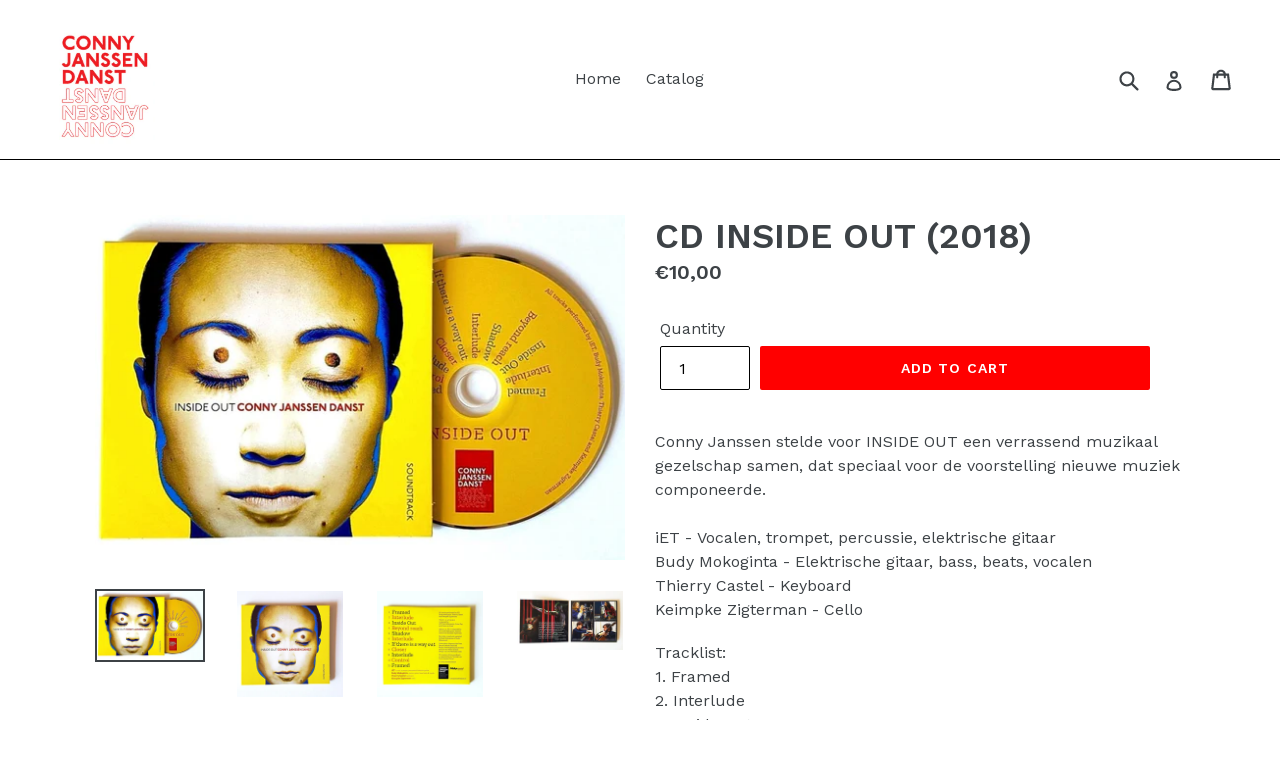

--- FILE ---
content_type: text/html; charset=utf-8
request_url: https://shop.connyjanssendanst.nl/products/cd-inside-out-2018
body_size: 16559
content:
<!doctype html>
<!--[if IE 9]> <html class="ie9 no-js" lang="en"> <![endif]-->
<!--[if (gt IE 9)|!(IE)]><!--> <html class="no-js" lang="en"> <!--<![endif]-->
<head>
  <meta charset="utf-8">
  <meta http-equiv="X-UA-Compatible" content="IE=edge,chrome=1">
  <meta name="viewport" content="width=device-width,initial-scale=1">
  <meta name="theme-color" content="#ff0000">
  <link rel="canonical" href="https://shop.connyjanssendanst.nl/products/cd-inside-out-2018">

  
    <link rel="shortcut icon" href="//shop.connyjanssendanst.nl/cdn/shop/files/ConnyJanssenDanst_Logo_RGB_32x32.jpg?v=1613579246" type="image/png">
  

  
  <title>
    CD INSIDE OUT (2018)
    
    
    
      &ndash; Webshop Conny Janssen Danst
    
  </title>

  
    <meta name="description" content="Conny Janssen stelde voor INSIDE OUT een verrassend muzikaal gezelschap samen, dat speciaal voor de voorstelling nieuwe muziek componeerde.iET - Vocalen, trompet, percussie, elektrische gitaarBudy Mokoginta - Elektrische gitaar, bass, beats, vocalenThierry Castel - KeyboardKeimpke Zigterman - Cello Tracklist:1. Framed2">
  

  <!-- /snippets/social-meta-tags.liquid -->




<meta property="og:site_name" content="Webshop Conny Janssen Danst">
<meta property="og:url" content="https://shop.connyjanssendanst.nl/products/cd-inside-out-2018">
<meta property="og:title" content="CD INSIDE OUT (2018)">
<meta property="og:type" content="product">
<meta property="og:description" content="Conny Janssen stelde voor INSIDE OUT een verrassend muzikaal gezelschap samen, dat speciaal voor de voorstelling nieuwe muziek componeerde.iET - Vocalen, trompet, percussie, elektrische gitaarBudy Mokoginta - Elektrische gitaar, bass, beats, vocalenThierry Castel - KeyboardKeimpke Zigterman - Cello Tracklist:1. Framed2">

  <meta property="og:price:amount" content="10,00">
  <meta property="og:price:currency" content="EUR">

<meta property="og:image" content="http://shop.connyjanssendanst.nl/cdn/shop/products/CDINSIDEOUT_disk_1200x1200.jpg?v=1588167192"><meta property="og:image" content="http://shop.connyjanssendanst.nl/cdn/shop/products/CDINSIDEOUT_front_1200x1200.jpg?v=1523979781"><meta property="og:image" content="http://shop.connyjanssendanst.nl/cdn/shop/products/CDINSIDEOUT_back_1200x1200.jpg?v=1523979800">
<meta property="og:image:secure_url" content="https://shop.connyjanssendanst.nl/cdn/shop/products/CDINSIDEOUT_disk_1200x1200.jpg?v=1588167192"><meta property="og:image:secure_url" content="https://shop.connyjanssendanst.nl/cdn/shop/products/CDINSIDEOUT_front_1200x1200.jpg?v=1523979781"><meta property="og:image:secure_url" content="https://shop.connyjanssendanst.nl/cdn/shop/products/CDINSIDEOUT_back_1200x1200.jpg?v=1523979800">


  <meta name="twitter:site" content="@connyjanssen">

<meta name="twitter:card" content="summary_large_image">
<meta name="twitter:title" content="CD INSIDE OUT (2018)">
<meta name="twitter:description" content="Conny Janssen stelde voor INSIDE OUT een verrassend muzikaal gezelschap samen, dat speciaal voor de voorstelling nieuwe muziek componeerde.iET - Vocalen, trompet, percussie, elektrische gitaarBudy Mokoginta - Elektrische gitaar, bass, beats, vocalenThierry Castel - KeyboardKeimpke Zigterman - Cello Tracklist:1. Framed2">


  <link href="//shop.connyjanssendanst.nl/cdn/shop/t/1/assets/theme.scss.css?v=34841760025788447721674766845" rel="stylesheet" type="text/css" media="all" />
  

  <link href="//fonts.googleapis.com/css?family=Work+Sans:400,700" rel="stylesheet" type="text/css" media="all" />


  

    <link href="//fonts.googleapis.com/css?family=Work+Sans:600" rel="stylesheet" type="text/css" media="all" />
  



  <script>
    var theme = {
      strings: {
        addToCart: "Add to cart",
        soldOut: "Sold out",
        unavailable: "Unavailable",
        showMore: "Show More",
        showLess: "Show Less",
        addressError: "Error looking up that address",
        addressNoResults: "No results for that address",
        addressQueryLimit: "You have exceeded the Google API usage limit. Consider upgrading to a \u003ca href=\"https:\/\/developers.google.com\/maps\/premium\/usage-limits\"\u003ePremium Plan\u003c\/a\u003e.",
        authError: "There was a problem authenticating your Google Maps account."
      },
      moneyFormat: "€{{amount_with_comma_separator}}"
    }

    document.documentElement.className = document.documentElement.className.replace('no-js', 'js');
  </script>

  <!--[if (lte IE 9) ]><script src="//shop.connyjanssendanst.nl/cdn/shop/t/1/assets/match-media.min.js?v=22265819453975888031523971885" type="text/javascript"></script><![endif]-->

  

  <!--[if (gt IE 9)|!(IE)]><!--><script src="//shop.connyjanssendanst.nl/cdn/shop/t/1/assets/lazysizes.js?v=68441465964607740661523971885" async="async"></script><!--<![endif]-->
  <!--[if lte IE 9]><script src="//shop.connyjanssendanst.nl/cdn/shop/t/1/assets/lazysizes.min.js?v=92"></script><![endif]-->

  <!--[if (gt IE 9)|!(IE)]><!--><script src="//shop.connyjanssendanst.nl/cdn/shop/t/1/assets/vendor.js?v=136118274122071307521523971886" defer="defer"></script><!--<![endif]-->
  <!--[if lte IE 9]><script src="//shop.connyjanssendanst.nl/cdn/shop/t/1/assets/vendor.js?v=136118274122071307521523971886"></script><![endif]-->

  <!--[if (gt IE 9)|!(IE)]><!--><script src="//shop.connyjanssendanst.nl/cdn/shop/t/1/assets/theme.js?v=142501575258897474011523971885" defer="defer"></script><!--<![endif]-->
  <!--[if lte IE 9]><script src="//shop.connyjanssendanst.nl/cdn/shop/t/1/assets/theme.js?v=142501575258897474011523971885"></script><![endif]-->

  <script>window.performance && window.performance.mark && window.performance.mark('shopify.content_for_header.start');</script><meta id="shopify-digital-wallet" name="shopify-digital-wallet" content="/2306080828/digital_wallets/dialog">
<link rel="alternate" type="application/json+oembed" href="https://shop.connyjanssendanst.nl/products/cd-inside-out-2018.oembed">
<script async="async" src="/checkouts/internal/preloads.js?locale=en-NL"></script>
<script id="shopify-features" type="application/json">{"accessToken":"e7686fb72baff0ce51fa825ee5288edc","betas":["rich-media-storefront-analytics"],"domain":"shop.connyjanssendanst.nl","predictiveSearch":true,"shopId":2306080828,"locale":"en"}</script>
<script>var Shopify = Shopify || {};
Shopify.shop = "webshop-conny-janssen-danst.myshopify.com";
Shopify.locale = "en";
Shopify.currency = {"active":"EUR","rate":"1.0"};
Shopify.country = "NL";
Shopify.theme = {"name":"Debut","id":14211907644,"schema_name":"Debut","schema_version":"2.3.0","theme_store_id":796,"role":"main"};
Shopify.theme.handle = "null";
Shopify.theme.style = {"id":null,"handle":null};
Shopify.cdnHost = "shop.connyjanssendanst.nl/cdn";
Shopify.routes = Shopify.routes || {};
Shopify.routes.root = "/";</script>
<script type="module">!function(o){(o.Shopify=o.Shopify||{}).modules=!0}(window);</script>
<script>!function(o){function n(){var o=[];function n(){o.push(Array.prototype.slice.apply(arguments))}return n.q=o,n}var t=o.Shopify=o.Shopify||{};t.loadFeatures=n(),t.autoloadFeatures=n()}(window);</script>
<script id="shop-js-analytics" type="application/json">{"pageType":"product"}</script>
<script defer="defer" async type="module" src="//shop.connyjanssendanst.nl/cdn/shopifycloud/shop-js/modules/v2/client.init-shop-cart-sync_BT-GjEfc.en.esm.js"></script>
<script defer="defer" async type="module" src="//shop.connyjanssendanst.nl/cdn/shopifycloud/shop-js/modules/v2/chunk.common_D58fp_Oc.esm.js"></script>
<script defer="defer" async type="module" src="//shop.connyjanssendanst.nl/cdn/shopifycloud/shop-js/modules/v2/chunk.modal_xMitdFEc.esm.js"></script>
<script type="module">
  await import("//shop.connyjanssendanst.nl/cdn/shopifycloud/shop-js/modules/v2/client.init-shop-cart-sync_BT-GjEfc.en.esm.js");
await import("//shop.connyjanssendanst.nl/cdn/shopifycloud/shop-js/modules/v2/chunk.common_D58fp_Oc.esm.js");
await import("//shop.connyjanssendanst.nl/cdn/shopifycloud/shop-js/modules/v2/chunk.modal_xMitdFEc.esm.js");

  window.Shopify.SignInWithShop?.initShopCartSync?.({"fedCMEnabled":true,"windoidEnabled":true});

</script>
<script id="__st">var __st={"a":2306080828,"offset":3600,"reqid":"ea99fbdb-986a-43f6-af75-625cbf8aeaaf-1769372404","pageurl":"shop.connyjanssendanst.nl\/products\/cd-inside-out-2018","u":"7dd9b3c4fb6a","p":"product","rtyp":"product","rid":619782733884};</script>
<script>window.ShopifyPaypalV4VisibilityTracking = true;</script>
<script id="captcha-bootstrap">!function(){'use strict';const t='contact',e='account',n='new_comment',o=[[t,t],['blogs',n],['comments',n],[t,'customer']],c=[[e,'customer_login'],[e,'guest_login'],[e,'recover_customer_password'],[e,'create_customer']],r=t=>t.map((([t,e])=>`form[action*='/${t}']:not([data-nocaptcha='true']) input[name='form_type'][value='${e}']`)).join(','),a=t=>()=>t?[...document.querySelectorAll(t)].map((t=>t.form)):[];function s(){const t=[...o],e=r(t);return a(e)}const i='password',u='form_key',d=['recaptcha-v3-token','g-recaptcha-response','h-captcha-response',i],f=()=>{try{return window.sessionStorage}catch{return}},m='__shopify_v',_=t=>t.elements[u];function p(t,e,n=!1){try{const o=window.sessionStorage,c=JSON.parse(o.getItem(e)),{data:r}=function(t){const{data:e,action:n}=t;return t[m]||n?{data:e,action:n}:{data:t,action:n}}(c);for(const[e,n]of Object.entries(r))t.elements[e]&&(t.elements[e].value=n);n&&o.removeItem(e)}catch(o){console.error('form repopulation failed',{error:o})}}const l='form_type',E='cptcha';function T(t){t.dataset[E]=!0}const w=window,h=w.document,L='Shopify',v='ce_forms',y='captcha';let A=!1;((t,e)=>{const n=(g='f06e6c50-85a8-45c8-87d0-21a2b65856fe',I='https://cdn.shopify.com/shopifycloud/storefront-forms-hcaptcha/ce_storefront_forms_captcha_hcaptcha.v1.5.2.iife.js',D={infoText:'Protected by hCaptcha',privacyText:'Privacy',termsText:'Terms'},(t,e,n)=>{const o=w[L][v],c=o.bindForm;if(c)return c(t,g,e,D).then(n);var r;o.q.push([[t,g,e,D],n]),r=I,A||(h.body.append(Object.assign(h.createElement('script'),{id:'captcha-provider',async:!0,src:r})),A=!0)});var g,I,D;w[L]=w[L]||{},w[L][v]=w[L][v]||{},w[L][v].q=[],w[L][y]=w[L][y]||{},w[L][y].protect=function(t,e){n(t,void 0,e),T(t)},Object.freeze(w[L][y]),function(t,e,n,w,h,L){const[v,y,A,g]=function(t,e,n){const i=e?o:[],u=t?c:[],d=[...i,...u],f=r(d),m=r(i),_=r(d.filter((([t,e])=>n.includes(e))));return[a(f),a(m),a(_),s()]}(w,h,L),I=t=>{const e=t.target;return e instanceof HTMLFormElement?e:e&&e.form},D=t=>v().includes(t);t.addEventListener('submit',(t=>{const e=I(t);if(!e)return;const n=D(e)&&!e.dataset.hcaptchaBound&&!e.dataset.recaptchaBound,o=_(e),c=g().includes(e)&&(!o||!o.value);(n||c)&&t.preventDefault(),c&&!n&&(function(t){try{if(!f())return;!function(t){const e=f();if(!e)return;const n=_(t);if(!n)return;const o=n.value;o&&e.removeItem(o)}(t);const e=Array.from(Array(32),(()=>Math.random().toString(36)[2])).join('');!function(t,e){_(t)||t.append(Object.assign(document.createElement('input'),{type:'hidden',name:u})),t.elements[u].value=e}(t,e),function(t,e){const n=f();if(!n)return;const o=[...t.querySelectorAll(`input[type='${i}']`)].map((({name:t})=>t)),c=[...d,...o],r={};for(const[a,s]of new FormData(t).entries())c.includes(a)||(r[a]=s);n.setItem(e,JSON.stringify({[m]:1,action:t.action,data:r}))}(t,e)}catch(e){console.error('failed to persist form',e)}}(e),e.submit())}));const S=(t,e)=>{t&&!t.dataset[E]&&(n(t,e.some((e=>e===t))),T(t))};for(const o of['focusin','change'])t.addEventListener(o,(t=>{const e=I(t);D(e)&&S(e,y())}));const B=e.get('form_key'),M=e.get(l),P=B&&M;t.addEventListener('DOMContentLoaded',(()=>{const t=y();if(P)for(const e of t)e.elements[l].value===M&&p(e,B);[...new Set([...A(),...v().filter((t=>'true'===t.dataset.shopifyCaptcha))])].forEach((e=>S(e,t)))}))}(h,new URLSearchParams(w.location.search),n,t,e,['guest_login'])})(!0,!0)}();</script>
<script integrity="sha256-4kQ18oKyAcykRKYeNunJcIwy7WH5gtpwJnB7kiuLZ1E=" data-source-attribution="shopify.loadfeatures" defer="defer" src="//shop.connyjanssendanst.nl/cdn/shopifycloud/storefront/assets/storefront/load_feature-a0a9edcb.js" crossorigin="anonymous"></script>
<script data-source-attribution="shopify.dynamic_checkout.dynamic.init">var Shopify=Shopify||{};Shopify.PaymentButton=Shopify.PaymentButton||{isStorefrontPortableWallets:!0,init:function(){window.Shopify.PaymentButton.init=function(){};var t=document.createElement("script");t.src="https://shop.connyjanssendanst.nl/cdn/shopifycloud/portable-wallets/latest/portable-wallets.en.js",t.type="module",document.head.appendChild(t)}};
</script>
<script data-source-attribution="shopify.dynamic_checkout.buyer_consent">
  function portableWalletsHideBuyerConsent(e){var t=document.getElementById("shopify-buyer-consent"),n=document.getElementById("shopify-subscription-policy-button");t&&n&&(t.classList.add("hidden"),t.setAttribute("aria-hidden","true"),n.removeEventListener("click",e))}function portableWalletsShowBuyerConsent(e){var t=document.getElementById("shopify-buyer-consent"),n=document.getElementById("shopify-subscription-policy-button");t&&n&&(t.classList.remove("hidden"),t.removeAttribute("aria-hidden"),n.addEventListener("click",e))}window.Shopify?.PaymentButton&&(window.Shopify.PaymentButton.hideBuyerConsent=portableWalletsHideBuyerConsent,window.Shopify.PaymentButton.showBuyerConsent=portableWalletsShowBuyerConsent);
</script>
<script data-source-attribution="shopify.dynamic_checkout.cart.bootstrap">document.addEventListener("DOMContentLoaded",(function(){function t(){return document.querySelector("shopify-accelerated-checkout-cart, shopify-accelerated-checkout")}if(t())Shopify.PaymentButton.init();else{new MutationObserver((function(e,n){t()&&(Shopify.PaymentButton.init(),n.disconnect())})).observe(document.body,{childList:!0,subtree:!0})}}));
</script>

<script>window.performance && window.performance.mark && window.performance.mark('shopify.content_for_header.end');</script>
<link href="https://monorail-edge.shopifysvc.com" rel="dns-prefetch">
<script>(function(){if ("sendBeacon" in navigator && "performance" in window) {try {var session_token_from_headers = performance.getEntriesByType('navigation')[0].serverTiming.find(x => x.name == '_s').description;} catch {var session_token_from_headers = undefined;}var session_cookie_matches = document.cookie.match(/_shopify_s=([^;]*)/);var session_token_from_cookie = session_cookie_matches && session_cookie_matches.length === 2 ? session_cookie_matches[1] : "";var session_token = session_token_from_headers || session_token_from_cookie || "";function handle_abandonment_event(e) {var entries = performance.getEntries().filter(function(entry) {return /monorail-edge.shopifysvc.com/.test(entry.name);});if (!window.abandonment_tracked && entries.length === 0) {window.abandonment_tracked = true;var currentMs = Date.now();var navigation_start = performance.timing.navigationStart;var payload = {shop_id: 2306080828,url: window.location.href,navigation_start,duration: currentMs - navigation_start,session_token,page_type: "product"};window.navigator.sendBeacon("https://monorail-edge.shopifysvc.com/v1/produce", JSON.stringify({schema_id: "online_store_buyer_site_abandonment/1.1",payload: payload,metadata: {event_created_at_ms: currentMs,event_sent_at_ms: currentMs}}));}}window.addEventListener('pagehide', handle_abandonment_event);}}());</script>
<script id="web-pixels-manager-setup">(function e(e,d,r,n,o){if(void 0===o&&(o={}),!Boolean(null===(a=null===(i=window.Shopify)||void 0===i?void 0:i.analytics)||void 0===a?void 0:a.replayQueue)){var i,a;window.Shopify=window.Shopify||{};var t=window.Shopify;t.analytics=t.analytics||{};var s=t.analytics;s.replayQueue=[],s.publish=function(e,d,r){return s.replayQueue.push([e,d,r]),!0};try{self.performance.mark("wpm:start")}catch(e){}var l=function(){var e={modern:/Edge?\/(1{2}[4-9]|1[2-9]\d|[2-9]\d{2}|\d{4,})\.\d+(\.\d+|)|Firefox\/(1{2}[4-9]|1[2-9]\d|[2-9]\d{2}|\d{4,})\.\d+(\.\d+|)|Chrom(ium|e)\/(9{2}|\d{3,})\.\d+(\.\d+|)|(Maci|X1{2}).+ Version\/(15\.\d+|(1[6-9]|[2-9]\d|\d{3,})\.\d+)([,.]\d+|)( \(\w+\)|)( Mobile\/\w+|) Safari\/|Chrome.+OPR\/(9{2}|\d{3,})\.\d+\.\d+|(CPU[ +]OS|iPhone[ +]OS|CPU[ +]iPhone|CPU IPhone OS|CPU iPad OS)[ +]+(15[._]\d+|(1[6-9]|[2-9]\d|\d{3,})[._]\d+)([._]\d+|)|Android:?[ /-](13[3-9]|1[4-9]\d|[2-9]\d{2}|\d{4,})(\.\d+|)(\.\d+|)|Android.+Firefox\/(13[5-9]|1[4-9]\d|[2-9]\d{2}|\d{4,})\.\d+(\.\d+|)|Android.+Chrom(ium|e)\/(13[3-9]|1[4-9]\d|[2-9]\d{2}|\d{4,})\.\d+(\.\d+|)|SamsungBrowser\/([2-9]\d|\d{3,})\.\d+/,legacy:/Edge?\/(1[6-9]|[2-9]\d|\d{3,})\.\d+(\.\d+|)|Firefox\/(5[4-9]|[6-9]\d|\d{3,})\.\d+(\.\d+|)|Chrom(ium|e)\/(5[1-9]|[6-9]\d|\d{3,})\.\d+(\.\d+|)([\d.]+$|.*Safari\/(?![\d.]+ Edge\/[\d.]+$))|(Maci|X1{2}).+ Version\/(10\.\d+|(1[1-9]|[2-9]\d|\d{3,})\.\d+)([,.]\d+|)( \(\w+\)|)( Mobile\/\w+|) Safari\/|Chrome.+OPR\/(3[89]|[4-9]\d|\d{3,})\.\d+\.\d+|(CPU[ +]OS|iPhone[ +]OS|CPU[ +]iPhone|CPU IPhone OS|CPU iPad OS)[ +]+(10[._]\d+|(1[1-9]|[2-9]\d|\d{3,})[._]\d+)([._]\d+|)|Android:?[ /-](13[3-9]|1[4-9]\d|[2-9]\d{2}|\d{4,})(\.\d+|)(\.\d+|)|Mobile Safari.+OPR\/([89]\d|\d{3,})\.\d+\.\d+|Android.+Firefox\/(13[5-9]|1[4-9]\d|[2-9]\d{2}|\d{4,})\.\d+(\.\d+|)|Android.+Chrom(ium|e)\/(13[3-9]|1[4-9]\d|[2-9]\d{2}|\d{4,})\.\d+(\.\d+|)|Android.+(UC? ?Browser|UCWEB|U3)[ /]?(15\.([5-9]|\d{2,})|(1[6-9]|[2-9]\d|\d{3,})\.\d+)\.\d+|SamsungBrowser\/(5\.\d+|([6-9]|\d{2,})\.\d+)|Android.+MQ{2}Browser\/(14(\.(9|\d{2,})|)|(1[5-9]|[2-9]\d|\d{3,})(\.\d+|))(\.\d+|)|K[Aa][Ii]OS\/(3\.\d+|([4-9]|\d{2,})\.\d+)(\.\d+|)/},d=e.modern,r=e.legacy,n=navigator.userAgent;return n.match(d)?"modern":n.match(r)?"legacy":"unknown"}(),u="modern"===l?"modern":"legacy",c=(null!=n?n:{modern:"",legacy:""})[u],f=function(e){return[e.baseUrl,"/wpm","/b",e.hashVersion,"modern"===e.buildTarget?"m":"l",".js"].join("")}({baseUrl:d,hashVersion:r,buildTarget:u}),m=function(e){var d=e.version,r=e.bundleTarget,n=e.surface,o=e.pageUrl,i=e.monorailEndpoint;return{emit:function(e){var a=e.status,t=e.errorMsg,s=(new Date).getTime(),l=JSON.stringify({metadata:{event_sent_at_ms:s},events:[{schema_id:"web_pixels_manager_load/3.1",payload:{version:d,bundle_target:r,page_url:o,status:a,surface:n,error_msg:t},metadata:{event_created_at_ms:s}}]});if(!i)return console&&console.warn&&console.warn("[Web Pixels Manager] No Monorail endpoint provided, skipping logging."),!1;try{return self.navigator.sendBeacon.bind(self.navigator)(i,l)}catch(e){}var u=new XMLHttpRequest;try{return u.open("POST",i,!0),u.setRequestHeader("Content-Type","text/plain"),u.send(l),!0}catch(e){return console&&console.warn&&console.warn("[Web Pixels Manager] Got an unhandled error while logging to Monorail."),!1}}}}({version:r,bundleTarget:l,surface:e.surface,pageUrl:self.location.href,monorailEndpoint:e.monorailEndpoint});try{o.browserTarget=l,function(e){var d=e.src,r=e.async,n=void 0===r||r,o=e.onload,i=e.onerror,a=e.sri,t=e.scriptDataAttributes,s=void 0===t?{}:t,l=document.createElement("script"),u=document.querySelector("head"),c=document.querySelector("body");if(l.async=n,l.src=d,a&&(l.integrity=a,l.crossOrigin="anonymous"),s)for(var f in s)if(Object.prototype.hasOwnProperty.call(s,f))try{l.dataset[f]=s[f]}catch(e){}if(o&&l.addEventListener("load",o),i&&l.addEventListener("error",i),u)u.appendChild(l);else{if(!c)throw new Error("Did not find a head or body element to append the script");c.appendChild(l)}}({src:f,async:!0,onload:function(){if(!function(){var e,d;return Boolean(null===(d=null===(e=window.Shopify)||void 0===e?void 0:e.analytics)||void 0===d?void 0:d.initialized)}()){var d=window.webPixelsManager.init(e)||void 0;if(d){var r=window.Shopify.analytics;r.replayQueue.forEach((function(e){var r=e[0],n=e[1],o=e[2];d.publishCustomEvent(r,n,o)})),r.replayQueue=[],r.publish=d.publishCustomEvent,r.visitor=d.visitor,r.initialized=!0}}},onerror:function(){return m.emit({status:"failed",errorMsg:"".concat(f," has failed to load")})},sri:function(e){var d=/^sha384-[A-Za-z0-9+/=]+$/;return"string"==typeof e&&d.test(e)}(c)?c:"",scriptDataAttributes:o}),m.emit({status:"loading"})}catch(e){m.emit({status:"failed",errorMsg:(null==e?void 0:e.message)||"Unknown error"})}}})({shopId: 2306080828,storefrontBaseUrl: "https://shop.connyjanssendanst.nl",extensionsBaseUrl: "https://extensions.shopifycdn.com/cdn/shopifycloud/web-pixels-manager",monorailEndpoint: "https://monorail-edge.shopifysvc.com/unstable/produce_batch",surface: "storefront-renderer",enabledBetaFlags: ["2dca8a86"],webPixelsConfigList: [{"id":"shopify-app-pixel","configuration":"{}","eventPayloadVersion":"v1","runtimeContext":"STRICT","scriptVersion":"0450","apiClientId":"shopify-pixel","type":"APP","privacyPurposes":["ANALYTICS","MARKETING"]},{"id":"shopify-custom-pixel","eventPayloadVersion":"v1","runtimeContext":"LAX","scriptVersion":"0450","apiClientId":"shopify-pixel","type":"CUSTOM","privacyPurposes":["ANALYTICS","MARKETING"]}],isMerchantRequest: false,initData: {"shop":{"name":"Webshop Conny Janssen Danst","paymentSettings":{"currencyCode":"EUR"},"myshopifyDomain":"webshop-conny-janssen-danst.myshopify.com","countryCode":"NL","storefrontUrl":"https:\/\/shop.connyjanssendanst.nl"},"customer":null,"cart":null,"checkout":null,"productVariants":[{"price":{"amount":10.0,"currencyCode":"EUR"},"product":{"title":"CD INSIDE OUT (2018)","vendor":"Webshop Conny Janssen Danst","id":"619782733884","untranslatedTitle":"CD INSIDE OUT (2018)","url":"\/products\/cd-inside-out-2018","type":"CD"},"id":"7583364939836","image":{"src":"\/\/shop.connyjanssendanst.nl\/cdn\/shop\/products\/CDINSIDEOUT_disk.jpg?v=1588167192"},"sku":"5","title":"Default Title","untranslatedTitle":"Default Title"}],"purchasingCompany":null},},"https://shop.connyjanssendanst.nl/cdn","fcfee988w5aeb613cpc8e4bc33m6693e112",{"modern":"","legacy":""},{"shopId":"2306080828","storefrontBaseUrl":"https:\/\/shop.connyjanssendanst.nl","extensionBaseUrl":"https:\/\/extensions.shopifycdn.com\/cdn\/shopifycloud\/web-pixels-manager","surface":"storefront-renderer","enabledBetaFlags":"[\"2dca8a86\"]","isMerchantRequest":"false","hashVersion":"fcfee988w5aeb613cpc8e4bc33m6693e112","publish":"custom","events":"[[\"page_viewed\",{}],[\"product_viewed\",{\"productVariant\":{\"price\":{\"amount\":10.0,\"currencyCode\":\"EUR\"},\"product\":{\"title\":\"CD INSIDE OUT (2018)\",\"vendor\":\"Webshop Conny Janssen Danst\",\"id\":\"619782733884\",\"untranslatedTitle\":\"CD INSIDE OUT (2018)\",\"url\":\"\/products\/cd-inside-out-2018\",\"type\":\"CD\"},\"id\":\"7583364939836\",\"image\":{\"src\":\"\/\/shop.connyjanssendanst.nl\/cdn\/shop\/products\/CDINSIDEOUT_disk.jpg?v=1588167192\"},\"sku\":\"5\",\"title\":\"Default Title\",\"untranslatedTitle\":\"Default Title\"}}]]"});</script><script>
  window.ShopifyAnalytics = window.ShopifyAnalytics || {};
  window.ShopifyAnalytics.meta = window.ShopifyAnalytics.meta || {};
  window.ShopifyAnalytics.meta.currency = 'EUR';
  var meta = {"product":{"id":619782733884,"gid":"gid:\/\/shopify\/Product\/619782733884","vendor":"Webshop Conny Janssen Danst","type":"CD","handle":"cd-inside-out-2018","variants":[{"id":7583364939836,"price":1000,"name":"CD INSIDE OUT (2018)","public_title":null,"sku":"5"}],"remote":false},"page":{"pageType":"product","resourceType":"product","resourceId":619782733884,"requestId":"ea99fbdb-986a-43f6-af75-625cbf8aeaaf-1769372404"}};
  for (var attr in meta) {
    window.ShopifyAnalytics.meta[attr] = meta[attr];
  }
</script>
<script class="analytics">
  (function () {
    var customDocumentWrite = function(content) {
      var jquery = null;

      if (window.jQuery) {
        jquery = window.jQuery;
      } else if (window.Checkout && window.Checkout.$) {
        jquery = window.Checkout.$;
      }

      if (jquery) {
        jquery('body').append(content);
      }
    };

    var hasLoggedConversion = function(token) {
      if (token) {
        return document.cookie.indexOf('loggedConversion=' + token) !== -1;
      }
      return false;
    }

    var setCookieIfConversion = function(token) {
      if (token) {
        var twoMonthsFromNow = new Date(Date.now());
        twoMonthsFromNow.setMonth(twoMonthsFromNow.getMonth() + 2);

        document.cookie = 'loggedConversion=' + token + '; expires=' + twoMonthsFromNow;
      }
    }

    var trekkie = window.ShopifyAnalytics.lib = window.trekkie = window.trekkie || [];
    if (trekkie.integrations) {
      return;
    }
    trekkie.methods = [
      'identify',
      'page',
      'ready',
      'track',
      'trackForm',
      'trackLink'
    ];
    trekkie.factory = function(method) {
      return function() {
        var args = Array.prototype.slice.call(arguments);
        args.unshift(method);
        trekkie.push(args);
        return trekkie;
      };
    };
    for (var i = 0; i < trekkie.methods.length; i++) {
      var key = trekkie.methods[i];
      trekkie[key] = trekkie.factory(key);
    }
    trekkie.load = function(config) {
      trekkie.config = config || {};
      trekkie.config.initialDocumentCookie = document.cookie;
      var first = document.getElementsByTagName('script')[0];
      var script = document.createElement('script');
      script.type = 'text/javascript';
      script.onerror = function(e) {
        var scriptFallback = document.createElement('script');
        scriptFallback.type = 'text/javascript';
        scriptFallback.onerror = function(error) {
                var Monorail = {
      produce: function produce(monorailDomain, schemaId, payload) {
        var currentMs = new Date().getTime();
        var event = {
          schema_id: schemaId,
          payload: payload,
          metadata: {
            event_created_at_ms: currentMs,
            event_sent_at_ms: currentMs
          }
        };
        return Monorail.sendRequest("https://" + monorailDomain + "/v1/produce", JSON.stringify(event));
      },
      sendRequest: function sendRequest(endpointUrl, payload) {
        // Try the sendBeacon API
        if (window && window.navigator && typeof window.navigator.sendBeacon === 'function' && typeof window.Blob === 'function' && !Monorail.isIos12()) {
          var blobData = new window.Blob([payload], {
            type: 'text/plain'
          });

          if (window.navigator.sendBeacon(endpointUrl, blobData)) {
            return true;
          } // sendBeacon was not successful

        } // XHR beacon

        var xhr = new XMLHttpRequest();

        try {
          xhr.open('POST', endpointUrl);
          xhr.setRequestHeader('Content-Type', 'text/plain');
          xhr.send(payload);
        } catch (e) {
          console.log(e);
        }

        return false;
      },
      isIos12: function isIos12() {
        return window.navigator.userAgent.lastIndexOf('iPhone; CPU iPhone OS 12_') !== -1 || window.navigator.userAgent.lastIndexOf('iPad; CPU OS 12_') !== -1;
      }
    };
    Monorail.produce('monorail-edge.shopifysvc.com',
      'trekkie_storefront_load_errors/1.1',
      {shop_id: 2306080828,
      theme_id: 14211907644,
      app_name: "storefront",
      context_url: window.location.href,
      source_url: "//shop.connyjanssendanst.nl/cdn/s/trekkie.storefront.8d95595f799fbf7e1d32231b9a28fd43b70c67d3.min.js"});

        };
        scriptFallback.async = true;
        scriptFallback.src = '//shop.connyjanssendanst.nl/cdn/s/trekkie.storefront.8d95595f799fbf7e1d32231b9a28fd43b70c67d3.min.js';
        first.parentNode.insertBefore(scriptFallback, first);
      };
      script.async = true;
      script.src = '//shop.connyjanssendanst.nl/cdn/s/trekkie.storefront.8d95595f799fbf7e1d32231b9a28fd43b70c67d3.min.js';
      first.parentNode.insertBefore(script, first);
    };
    trekkie.load(
      {"Trekkie":{"appName":"storefront","development":false,"defaultAttributes":{"shopId":2306080828,"isMerchantRequest":null,"themeId":14211907644,"themeCityHash":"12290413118951603325","contentLanguage":"en","currency":"EUR","eventMetadataId":"3af747dc-7ef4-4257-b583-74eafea5425b"},"isServerSideCookieWritingEnabled":true,"monorailRegion":"shop_domain","enabledBetaFlags":["65f19447"]},"Session Attribution":{},"S2S":{"facebookCapiEnabled":false,"source":"trekkie-storefront-renderer","apiClientId":580111}}
    );

    var loaded = false;
    trekkie.ready(function() {
      if (loaded) return;
      loaded = true;

      window.ShopifyAnalytics.lib = window.trekkie;

      var originalDocumentWrite = document.write;
      document.write = customDocumentWrite;
      try { window.ShopifyAnalytics.merchantGoogleAnalytics.call(this); } catch(error) {};
      document.write = originalDocumentWrite;

      window.ShopifyAnalytics.lib.page(null,{"pageType":"product","resourceType":"product","resourceId":619782733884,"requestId":"ea99fbdb-986a-43f6-af75-625cbf8aeaaf-1769372404","shopifyEmitted":true});

      var match = window.location.pathname.match(/checkouts\/(.+)\/(thank_you|post_purchase)/)
      var token = match? match[1]: undefined;
      if (!hasLoggedConversion(token)) {
        setCookieIfConversion(token);
        window.ShopifyAnalytics.lib.track("Viewed Product",{"currency":"EUR","variantId":7583364939836,"productId":619782733884,"productGid":"gid:\/\/shopify\/Product\/619782733884","name":"CD INSIDE OUT (2018)","price":"10.00","sku":"5","brand":"Webshop Conny Janssen Danst","variant":null,"category":"CD","nonInteraction":true,"remote":false},undefined,undefined,{"shopifyEmitted":true});
      window.ShopifyAnalytics.lib.track("monorail:\/\/trekkie_storefront_viewed_product\/1.1",{"currency":"EUR","variantId":7583364939836,"productId":619782733884,"productGid":"gid:\/\/shopify\/Product\/619782733884","name":"CD INSIDE OUT (2018)","price":"10.00","sku":"5","brand":"Webshop Conny Janssen Danst","variant":null,"category":"CD","nonInteraction":true,"remote":false,"referer":"https:\/\/shop.connyjanssendanst.nl\/products\/cd-inside-out-2018"});
      }
    });


        var eventsListenerScript = document.createElement('script');
        eventsListenerScript.async = true;
        eventsListenerScript.src = "//shop.connyjanssendanst.nl/cdn/shopifycloud/storefront/assets/shop_events_listener-3da45d37.js";
        document.getElementsByTagName('head')[0].appendChild(eventsListenerScript);

})();</script>
<script
  defer
  src="https://shop.connyjanssendanst.nl/cdn/shopifycloud/perf-kit/shopify-perf-kit-3.0.4.min.js"
  data-application="storefront-renderer"
  data-shop-id="2306080828"
  data-render-region="gcp-us-east1"
  data-page-type="product"
  data-theme-instance-id="14211907644"
  data-theme-name="Debut"
  data-theme-version="2.3.0"
  data-monorail-region="shop_domain"
  data-resource-timing-sampling-rate="10"
  data-shs="true"
  data-shs-beacon="true"
  data-shs-export-with-fetch="true"
  data-shs-logs-sample-rate="1"
  data-shs-beacon-endpoint="https://shop.connyjanssendanst.nl/api/collect"
></script>
</head>

<body class="template-product">

  <a class="in-page-link visually-hidden skip-link" href="#MainContent">Skip to content</a>

  <div id="SearchDrawer" class="search-bar drawer drawer--top" role="dialog" aria-modal="true" aria-label="Search">
    <div class="search-bar__table">
      <div class="search-bar__table-cell search-bar__form-wrapper">
        <form class="search search-bar__form" action="/search" method="get" role="search">
          <button class="search-bar__submit search__submit btn--link" type="submit">
            <svg aria-hidden="true" focusable="false" role="presentation" class="icon icon-search" viewBox="0 0 37 40"><path d="M35.6 36l-9.8-9.8c4.1-5.4 3.6-13.2-1.3-18.1-5.4-5.4-14.2-5.4-19.7 0-5.4 5.4-5.4 14.2 0 19.7 2.6 2.6 6.1 4.1 9.8 4.1 3 0 5.9-1 8.3-2.8l9.8 9.8c.4.4.9.6 1.4.6s1-.2 1.4-.6c.9-.9.9-2.1.1-2.9zm-20.9-8.2c-2.6 0-5.1-1-7-2.9-3.9-3.9-3.9-10.1 0-14C9.6 9 12.2 8 14.7 8s5.1 1 7 2.9c3.9 3.9 3.9 10.1 0 14-1.9 1.9-4.4 2.9-7 2.9z"/></svg>
            <span class="icon__fallback-text">Submit</span>
          </button>
          <input class="search__input search-bar__input" type="search" name="q" value="" placeholder="Search" aria-label="Search">
        </form>
      </div>
      <div class="search-bar__table-cell text-right">
        <button type="button" class="btn--link search-bar__close js-drawer-close">
          <svg aria-hidden="true" focusable="false" role="presentation" class="icon icon-close" viewBox="0 0 37 40"><path d="M21.3 23l11-11c.8-.8.8-2 0-2.8-.8-.8-2-.8-2.8 0l-11 11-11-11c-.8-.8-2-.8-2.8 0-.8.8-.8 2 0 2.8l11 11-11 11c-.8.8-.8 2 0 2.8.4.4.9.6 1.4.6s1-.2 1.4-.6l11-11 11 11c.4.4.9.6 1.4.6s1-.2 1.4-.6c.8-.8.8-2 0-2.8l-11-11z"/></svg>
          <span class="icon__fallback-text">Close search</span>
        </button>
      </div>
    </div>
  </div>

  <div id="shopify-section-header" class="shopify-section">

<div data-section-id="header" data-section-type="header-section">
  <nav class="mobile-nav-wrapper medium-up--hide" role="navigation">
  <ul id="MobileNav" class="mobile-nav">
    
<li class="mobile-nav__item border-bottom">
        
          <a href="/" class="mobile-nav__link">
            Home
          </a>
        
      </li>
    
<li class="mobile-nav__item">
        
          <a href="/collections/all" class="mobile-nav__link">
            Catalog
          </a>
        
      </li>
    
  </ul>
</nav>

  

  <header class="site-header border-bottom logo--left" role="banner">
    <div class="grid grid--no-gutters grid--table">
      

      

      <div class="grid__item small--one-half medium-up--one-quarter logo-align--left">
        
        
          <div class="h2 site-header__logo">
        
          
<a href="/" class="site-header__logo-image">
              
              <img class="lazyload js"
                   src="//shop.connyjanssendanst.nl/cdn/shop/files/ConnyJanssenDanst_Logo_RGB_300x300.jpg?v=1613579246"
                   data-src="//shop.connyjanssendanst.nl/cdn/shop/files/ConnyJanssenDanst_Logo_RGB_{width}x.jpg?v=1613579246"
                   data-widths="[180, 360, 540, 720, 900, 1080, 1296, 1512, 1728, 2048]"
                   data-aspectratio="0.77734375"
                   data-sizes="auto"
                   alt="Webshop Conny Janssen Danst"
                   style="max-width: 100px">
              <noscript>
                
                <img src="//shop.connyjanssendanst.nl/cdn/shop/files/ConnyJanssenDanst_Logo_RGB_100x.jpg?v=1613579246"
                     srcset="//shop.connyjanssendanst.nl/cdn/shop/files/ConnyJanssenDanst_Logo_RGB_100x.jpg?v=1613579246 1x, //shop.connyjanssendanst.nl/cdn/shop/files/ConnyJanssenDanst_Logo_RGB_100x@2x.jpg?v=1613579246 2x"
                     alt="Webshop Conny Janssen Danst"
                     style="max-width: 100px;">
              </noscript>
            </a>
          
        
          </div>
        
      </div>

      
        <nav class="grid__item medium-up--one-half small--hide" id="AccessibleNav" role="navigation">
          <ul class="site-nav list--inline " id="SiteNav">
  



    
      <li>
        <a href="/" class="site-nav__link site-nav__link--main">Home</a>
      </li>
    
  



    
      <li>
        <a href="/collections/all" class="site-nav__link site-nav__link--main">Catalog</a>
      </li>
    
  
</ul>

        </nav>
      

      <div class="grid__item small--one-half medium-up--one-quarter text-right site-header__icons site-header__icons--plus">
        <div class="site-header__icons-wrapper">
          
            <div class="site-header__search small--hide">
              <form action="/search" method="get" class="search-header search" role="search">
  <input class="search-header__input search__input"
    type="search"
    name="q"
    placeholder="Search"
    aria-label="Search">
  <button class="search-header__submit search__submit btn--link" type="submit">
    <svg aria-hidden="true" focusable="false" role="presentation" class="icon icon-search" viewBox="0 0 37 40"><path d="M35.6 36l-9.8-9.8c4.1-5.4 3.6-13.2-1.3-18.1-5.4-5.4-14.2-5.4-19.7 0-5.4 5.4-5.4 14.2 0 19.7 2.6 2.6 6.1 4.1 9.8 4.1 3 0 5.9-1 8.3-2.8l9.8 9.8c.4.4.9.6 1.4.6s1-.2 1.4-.6c.9-.9.9-2.1.1-2.9zm-20.9-8.2c-2.6 0-5.1-1-7-2.9-3.9-3.9-3.9-10.1 0-14C9.6 9 12.2 8 14.7 8s5.1 1 7 2.9c3.9 3.9 3.9 10.1 0 14-1.9 1.9-4.4 2.9-7 2.9z"/></svg>
    <span class="icon__fallback-text">Submit</span>
  </button>
</form>

            </div>
          

          <button type="button" class="btn--link site-header__search-toggle js-drawer-open-top medium-up--hide">
            <svg aria-hidden="true" focusable="false" role="presentation" class="icon icon-search" viewBox="0 0 37 40"><path d="M35.6 36l-9.8-9.8c4.1-5.4 3.6-13.2-1.3-18.1-5.4-5.4-14.2-5.4-19.7 0-5.4 5.4-5.4 14.2 0 19.7 2.6 2.6 6.1 4.1 9.8 4.1 3 0 5.9-1 8.3-2.8l9.8 9.8c.4.4.9.6 1.4.6s1-.2 1.4-.6c.9-.9.9-2.1.1-2.9zm-20.9-8.2c-2.6 0-5.1-1-7-2.9-3.9-3.9-3.9-10.1 0-14C9.6 9 12.2 8 14.7 8s5.1 1 7 2.9c3.9 3.9 3.9 10.1 0 14-1.9 1.9-4.4 2.9-7 2.9z"/></svg>
            <span class="icon__fallback-text">Search</span>
          </button>

          
            
              <a href="/account/login" class="site-header__account">
                <svg aria-hidden="true" focusable="false" role="presentation" class="icon icon-login" viewBox="0 0 28.33 37.68"><path d="M14.17 14.9a7.45 7.45 0 1 0-7.5-7.45 7.46 7.46 0 0 0 7.5 7.45zm0-10.91a3.45 3.45 0 1 1-3.5 3.46A3.46 3.46 0 0 1 14.17 4zM14.17 16.47A14.18 14.18 0 0 0 0 30.68c0 1.41.66 4 5.11 5.66a27.17 27.17 0 0 0 9.06 1.34c6.54 0 14.17-1.84 14.17-7a14.18 14.18 0 0 0-14.17-14.21zm0 17.21c-6.3 0-10.17-1.77-10.17-3a10.17 10.17 0 1 1 20.33 0c.01 1.23-3.86 3-10.16 3z"/></svg>
                <span class="icon__fallback-text">Log in</span>
              </a>
            
          

          <a href="/cart" class="site-header__cart">
            <svg aria-hidden="true" focusable="false" role="presentation" class="icon icon-cart" viewBox="0 0 37 40"><path d="M36.5 34.8L33.3 8h-5.9C26.7 3.9 23 .8 18.5.8S10.3 3.9 9.6 8H3.7L.5 34.8c-.2 1.5.4 2.4.9 3 .5.5 1.4 1.2 3.1 1.2h28c1.3 0 2.4-.4 3.1-1.3.7-.7 1-1.8.9-2.9zm-18-30c2.2 0 4.1 1.4 4.7 3.2h-9.5c.7-1.9 2.6-3.2 4.8-3.2zM4.5 35l2.8-23h2.2v3c0 1.1.9 2 2 2s2-.9 2-2v-3h10v3c0 1.1.9 2 2 2s2-.9 2-2v-3h2.2l2.8 23h-28z"/></svg>
            <span class="icon__fallback-text">Cart</span>
            
          </a>

          
            <button type="button" class="btn--link site-header__menu js-mobile-nav-toggle mobile-nav--open">
              <svg aria-hidden="true" focusable="false" role="presentation" class="icon icon-hamburger" viewBox="0 0 37 40"><path d="M33.5 25h-30c-1.1 0-2-.9-2-2s.9-2 2-2h30c1.1 0 2 .9 2 2s-.9 2-2 2zm0-11.5h-30c-1.1 0-2-.9-2-2s.9-2 2-2h30c1.1 0 2 .9 2 2s-.9 2-2 2zm0 23h-30c-1.1 0-2-.9-2-2s.9-2 2-2h30c1.1 0 2 .9 2 2s-.9 2-2 2z"/></svg>
              <svg aria-hidden="true" focusable="false" role="presentation" class="icon icon-close" viewBox="0 0 37 40"><path d="M21.3 23l11-11c.8-.8.8-2 0-2.8-.8-.8-2-.8-2.8 0l-11 11-11-11c-.8-.8-2-.8-2.8 0-.8.8-.8 2 0 2.8l11 11-11 11c-.8.8-.8 2 0 2.8.4.4.9.6 1.4.6s1-.2 1.4-.6l11-11 11 11c.4.4.9.6 1.4.6s1-.2 1.4-.6c.8-.8.8-2 0-2.8l-11-11z"/></svg>
              <span class="icon__fallback-text">expand/collapse</span>
            </button>
          
        </div>

      </div>
    </div>
  </header>

  
</div>



<script type="application/ld+json">
{
  "@context": "http://schema.org",
  "@type": "Organization",
  "name": "Webshop Conny Janssen Danst",
  
    
    "logo": "https://shop.connyjanssendanst.nl/cdn/shop/files/ConnyJanssenDanst_Logo_RGB_199x.jpg?v=1613579246",
  
  "sameAs": [
    "https://twitter.com/connyjanssen",
    "https://www.facebook.com/connyjanssen/",
    "",
    "https://www.instagram.com/connyjanssendanst/",
    "",
    "",
    "https://www.youtube.com/user/ConnyJanssenDanst",
    "https://vimeo.com/user16324488"
  ],
  "url": "https://shop.connyjanssendanst.nl"
}
</script>


</div>

  <div class="page-container" id="PageContainer">

    <main class="main-content" id="MainContent" role="main">
      

<div id="shopify-section-product-template" class="shopify-section"><div class="product-template__container page-width" id="ProductSection-product-template" data-section-id="product-template" data-section-type="product" data-enable-history-state="true">
  


  <div class="grid product-single">
    <div class="grid__item product-single__photos medium-up--one-half">
        
        
        
        
<style>
  
  
  @media screen and (min-width: 750px) { 
    #FeaturedImage-product-template-2350119059516 {
      max-width: 530px;
      max-height: 345.7064364207221px;
    }
    #FeaturedImageZoom-product-template-2350119059516-wrapper {
      max-width: 530px;
      max-height: 345.7064364207221px;
    }
   } 
  
  
    
    @media screen and (max-width: 749px) {
      #FeaturedImage-product-template-2350119059516 {
        max-width: 750px;
        max-height: 750px;
      }
      #FeaturedImageZoom-product-template-2350119059516-wrapper {
        max-width: 750px;
      }
    }
  
</style>


        <div id="FeaturedImageZoom-product-template-2350119059516-wrapper" class="product-single__photo-wrapper js">
          <div id="FeaturedImageZoom-product-template-2350119059516" style="padding-top:65.2276295133438%;" class="product-single__photo js-zoom-enabled product-single__photo--has-thumbnails" data-image-id="2350119059516" data-zoom="//shop.connyjanssendanst.nl/cdn/shop/products/CDINSIDEOUT_disk_1024x1024@2x.jpg?v=1588167192">
            <img id="FeaturedImage-product-template-2350119059516"
                 class="feature-row__image product-featured-img lazyload"
                 src="//shop.connyjanssendanst.nl/cdn/shop/products/CDINSIDEOUT_disk_300x300.jpg?v=1588167192"
                 data-src="//shop.connyjanssendanst.nl/cdn/shop/products/CDINSIDEOUT_disk_{width}x.jpg?v=1588167192"
                 data-widths="[180, 360, 540, 720, 900, 1080, 1296, 1512, 1728, 2048]"
                 data-aspectratio="1.53309265944645"
                 data-sizes="auto"
                 alt="CD INSIDE OUT (2018)">
          </div>
        </div>
      
        
        
        
        
<style>
  
  
  @media screen and (min-width: 750px) { 
    #FeaturedImage-product-template-2350119157820 {
      max-width: 530px;
      max-height: 530.0px;
    }
    #FeaturedImageZoom-product-template-2350119157820-wrapper {
      max-width: 530px;
      max-height: 530.0px;
    }
   } 
  
  
    
    @media screen and (max-width: 749px) {
      #FeaturedImage-product-template-2350119157820 {
        max-width: 750px;
        max-height: 750px;
      }
      #FeaturedImageZoom-product-template-2350119157820-wrapper {
        max-width: 750px;
      }
    }
  
</style>


        <div id="FeaturedImageZoom-product-template-2350119157820-wrapper" class="product-single__photo-wrapper js">
          <div id="FeaturedImageZoom-product-template-2350119157820" style="padding-top:100.0%;" class="product-single__photo js-zoom-enabled product-single__photo--has-thumbnails hide" data-image-id="2350119157820" data-zoom="//shop.connyjanssendanst.nl/cdn/shop/products/CDINSIDEOUT_front_1024x1024@2x.jpg?v=1523979781">
            <img id="FeaturedImage-product-template-2350119157820"
                 class="feature-row__image product-featured-img lazyload lazypreload"
                 src="//shop.connyjanssendanst.nl/cdn/shop/products/CDINSIDEOUT_front_300x300.jpg?v=1523979781"
                 data-src="//shop.connyjanssendanst.nl/cdn/shop/products/CDINSIDEOUT_front_{width}x.jpg?v=1523979781"
                 data-widths="[180, 360, 540, 720, 900, 1080, 1296, 1512, 1728, 2048]"
                 data-aspectratio="1.0"
                 data-sizes="auto"
                 alt="CD INSIDE OUT (2018)">
          </div>
        </div>
      
        
        
        
        
<style>
  
  
  @media screen and (min-width: 750px) { 
    #FeaturedImage-product-template-2350119256124 {
      max-width: 530px;
      max-height: 530.0px;
    }
    #FeaturedImageZoom-product-template-2350119256124-wrapper {
      max-width: 530px;
      max-height: 530.0px;
    }
   } 
  
  
    
    @media screen and (max-width: 749px) {
      #FeaturedImage-product-template-2350119256124 {
        max-width: 750px;
        max-height: 750px;
      }
      #FeaturedImageZoom-product-template-2350119256124-wrapper {
        max-width: 750px;
      }
    }
  
</style>


        <div id="FeaturedImageZoom-product-template-2350119256124-wrapper" class="product-single__photo-wrapper js">
          <div id="FeaturedImageZoom-product-template-2350119256124" style="padding-top:100.0%;" class="product-single__photo js-zoom-enabled product-single__photo--has-thumbnails hide" data-image-id="2350119256124" data-zoom="//shop.connyjanssendanst.nl/cdn/shop/products/CDINSIDEOUT_back_1024x1024@2x.jpg?v=1523979800">
            <img id="FeaturedImage-product-template-2350119256124"
                 class="feature-row__image product-featured-img lazyload lazypreload"
                 src="//shop.connyjanssendanst.nl/cdn/shop/products/CDINSIDEOUT_back_300x300.jpg?v=1523979800"
                 data-src="//shop.connyjanssendanst.nl/cdn/shop/products/CDINSIDEOUT_back_{width}x.jpg?v=1523979800"
                 data-widths="[180, 360, 540, 720, 900, 1080, 1296, 1512, 1728, 2048]"
                 data-aspectratio="1.0"
                 data-sizes="auto"
                 alt="CD INSIDE OUT (2018)">
          </div>
        </div>
      
        
        
        
        
<style>
  
  
  @media screen and (min-width: 750px) { 
    #FeaturedImage-product-template-2350119354428 {
      max-width: 530px;
      max-height: 298.39607201309326px;
    }
    #FeaturedImageZoom-product-template-2350119354428-wrapper {
      max-width: 530px;
      max-height: 298.39607201309326px;
    }
   } 
  
  
    
    @media screen and (max-width: 749px) {
      #FeaturedImage-product-template-2350119354428 {
        max-width: 750px;
        max-height: 750px;
      }
      #FeaturedImageZoom-product-template-2350119354428-wrapper {
        max-width: 750px;
      }
    }
  
</style>


        <div id="FeaturedImageZoom-product-template-2350119354428-wrapper" class="product-single__photo-wrapper js">
          <div id="FeaturedImageZoom-product-template-2350119354428" style="padding-top:56.30114566284778%;" class="product-single__photo js-zoom-enabled product-single__photo--has-thumbnails hide" data-image-id="2350119354428" data-zoom="//shop.connyjanssendanst.nl/cdn/shop/products/CDINSIDEOUT_open_1024x1024@2x.jpg?v=1523982472">
            <img id="FeaturedImage-product-template-2350119354428"
                 class="feature-row__image product-featured-img lazyload lazypreload"
                 src="//shop.connyjanssendanst.nl/cdn/shop/products/CDINSIDEOUT_open_300x300.jpg?v=1523982472"
                 data-src="//shop.connyjanssendanst.nl/cdn/shop/products/CDINSIDEOUT_open_{width}x.jpg?v=1523982472"
                 data-widths="[180, 360, 540, 720, 900, 1080, 1296, 1512, 1728, 2048]"
                 data-aspectratio="1.7761627906976745"
                 data-sizes="auto"
                 alt="CD INSIDE OUT (2018)">
          </div>
        </div>
      

      <noscript>
        
        <img src="//shop.connyjanssendanst.nl/cdn/shop/products/CDINSIDEOUT_disk_530x@2x.jpg?v=1588167192" alt="CD INSIDE OUT (2018)" id="FeaturedImage-product-template" class="product-featured-img" style="max-width: 530px;">
      </noscript>

      
        

        <div class="thumbnails-wrapper thumbnails-slider--active">
          
            <button type="button" class="btn btn--link medium-up--hide thumbnails-slider__btn thumbnails-slider__prev thumbnails-slider__prev--product-template">
              <svg aria-hidden="true" focusable="false" role="presentation" class="icon icon-chevron-left" viewBox="0 0 284.49 498.98"><defs><style>.cls-1{fill:#231f20}</style></defs><path class="cls-1" d="M437.67 129.51a35 35 0 0 1 24.75 59.75L272.67 379l189.75 189.74a35 35 0 1 1-49.5 49.5L198.43 403.75a35 35 0 0 1 0-49.5l214.49-214.49a34.89 34.89 0 0 1 24.75-10.25z" transform="translate(-188.18 -129.51)"/></svg>
              <span class="icon__fallback-text">Previous slide</span>
            </button>
          
          <ul class="grid grid--uniform product-single__thumbnails product-single__thumbnails-product-template">
            
              <li class="grid__item medium-up--one-quarter product-single__thumbnails-item js">
                <a href="//shop.connyjanssendanst.nl/cdn/shop/products/CDINSIDEOUT_disk_1024x1024@2x.jpg?v=1588167192"
                   class="text-link product-single__thumbnail product-single__thumbnail--product-template"
                   data-thumbnail-id="2350119059516"
                   data-zoom="//shop.connyjanssendanst.nl/cdn/shop/products/CDINSIDEOUT_disk_1024x1024@2x.jpg?v=1588167192">
                     <img class="product-single__thumbnail-image" src="//shop.connyjanssendanst.nl/cdn/shop/products/CDINSIDEOUT_disk_110x110@2x.jpg?v=1588167192" alt="CD INSIDE OUT (2018)">
                </a>
              </li>
            
              <li class="grid__item medium-up--one-quarter product-single__thumbnails-item js">
                <a href="//shop.connyjanssendanst.nl/cdn/shop/products/CDINSIDEOUT_front_1024x1024@2x.jpg?v=1523979781"
                   class="text-link product-single__thumbnail product-single__thumbnail--product-template"
                   data-thumbnail-id="2350119157820"
                   data-zoom="//shop.connyjanssendanst.nl/cdn/shop/products/CDINSIDEOUT_front_1024x1024@2x.jpg?v=1523979781">
                     <img class="product-single__thumbnail-image" src="//shop.connyjanssendanst.nl/cdn/shop/products/CDINSIDEOUT_front_110x110@2x.jpg?v=1523979781" alt="CD INSIDE OUT (2018)">
                </a>
              </li>
            
              <li class="grid__item medium-up--one-quarter product-single__thumbnails-item js">
                <a href="//shop.connyjanssendanst.nl/cdn/shop/products/CDINSIDEOUT_back_1024x1024@2x.jpg?v=1523979800"
                   class="text-link product-single__thumbnail product-single__thumbnail--product-template"
                   data-thumbnail-id="2350119256124"
                   data-zoom="//shop.connyjanssendanst.nl/cdn/shop/products/CDINSIDEOUT_back_1024x1024@2x.jpg?v=1523979800">
                     <img class="product-single__thumbnail-image" src="//shop.connyjanssendanst.nl/cdn/shop/products/CDINSIDEOUT_back_110x110@2x.jpg?v=1523979800" alt="CD INSIDE OUT (2018)">
                </a>
              </li>
            
              <li class="grid__item medium-up--one-quarter product-single__thumbnails-item js">
                <a href="//shop.connyjanssendanst.nl/cdn/shop/products/CDINSIDEOUT_open_1024x1024@2x.jpg?v=1523982472"
                   class="text-link product-single__thumbnail product-single__thumbnail--product-template"
                   data-thumbnail-id="2350119354428"
                   data-zoom="//shop.connyjanssendanst.nl/cdn/shop/products/CDINSIDEOUT_open_1024x1024@2x.jpg?v=1523982472">
                     <img class="product-single__thumbnail-image" src="//shop.connyjanssendanst.nl/cdn/shop/products/CDINSIDEOUT_open_110x110@2x.jpg?v=1523982472" alt="CD INSIDE OUT (2018)">
                </a>
              </li>
            
          </ul>
          
            <button type="button" class="btn btn--link medium-up--hide thumbnails-slider__btn thumbnails-slider__next thumbnails-slider__next--product-template">
              <svg aria-hidden="true" focusable="false" role="presentation" class="icon icon-chevron-right" viewBox="0 0 284.49 498.98"><defs><style>.cls-1{fill:#231f20}</style></defs><path class="cls-1" d="M223.18 628.49a35 35 0 0 1-24.75-59.75L388.17 379 198.43 189.26a35 35 0 0 1 49.5-49.5l214.49 214.49a35 35 0 0 1 0 49.5L247.93 618.24a34.89 34.89 0 0 1-24.75 10.25z" transform="translate(-188.18 -129.51)"/></svg>
              <span class="icon__fallback-text">Next slide</span>
            </button>
          
        </div>
      
    </div>

    <div class="grid__item medium-up--one-half">
      <div class="product-single__meta">

        <h1 class="product-single__title">CD INSIDE OUT (2018)</h1>

        

        <div>
          <p class="product-single__price product-single__price-product-template">
            
              <span class="visually-hidden">Regular price</span>
              <s id="ComparePrice-product-template" class="hide"></s>
              <span class="product-price__price product-price__price-product-template">
                <span id="ProductPrice-product-template">
                  €10,00
                </span>
                <span class="product-price__sale-label product-price__sale-label-product-template hide">Sale</span>
              </span>
            
          </p>

          

          <form method="post" action="/cart/add" id="product_form_619782733884" accept-charset="UTF-8" class="product-form product-form-product-template
" enctype="multipart/form-data"><input type="hidden" name="form_type" value="product" /><input type="hidden" name="utf8" value="✓" />
            

            <select name="id" id="ProductSelect-product-template" class="product-form__variants no-js">
              
                
                  <option  selected="selected"  value="7583364939836">
                    Default Title
                  </option>
                
              
            </select>

            
              <div class="product-form__item product-form__item--quantity">
                <label for="Quantity">Quantity</label>
                <input type="number" id="Quantity" name="quantity" value="1" min="1" class="product-form__input" pattern="[0-9]*">
              </div>
            
            <div class="product-form__item product-form__item--submit product-form__item--no-variants">
              <button type="submit" name="add" id="AddToCart-product-template"  class="btn product-form__cart-submit">
                <span id="AddToCartText-product-template">
                  
                    Add to cart
                  
                </span>
              </button>
              
            </div>
          <input type="hidden" name="product-id" value="619782733884" /><input type="hidden" name="section-id" value="product-template" /></form>
        </div>

        <div class="product-single__description rte">
          <p>Conny Janssen stelde voor INSIDE OUT een verrassend muzikaal gezelschap samen, dat speciaal voor de voorstelling nieuwe muziek componeerde.<br><br>iET - Vocalen, trompet, percussie, elektrische gitaar<br>Budy Mokoginta - Elektrische gitaar, bass, beats, vocalen<br>Thierry Castel - Keyboard<br>Keimpke Zigterman - Cello</p>
<p>Tracklist:<br>1. Framed<br>2. Interlude<br>3. Inside Out<br>4. Beyond reach<br>5. Shadow<br>6. Interlude<br>7. If there is a way out<br>8. Closer<br>9. Interlude<br>10. Control<br>11. Framed<br><meta charset="utf-8"><br>© Conny Janssen Danst 2018, connyjanssendanst.nl</p>
        </div>

        
          <!-- /snippets/social-sharing.liquid -->
<div class="social-sharing">

  
    <a target="_blank" href="//www.facebook.com/sharer.php?u=https://shop.connyjanssendanst.nl/products/cd-inside-out-2018" class="btn btn--small btn--secondary btn--share share-facebook" title="Share on Facebook">
      <svg aria-hidden="true" focusable="false" role="presentation" class="icon icon-facebook" viewBox="0 0 20 20"><path fill="#444" d="M18.05.811q.439 0 .744.305t.305.744v16.637q0 .439-.305.744t-.744.305h-4.732v-7.221h2.415l.342-2.854h-2.757v-1.83q0-.659.293-1t1.073-.342h1.488V3.762q-.976-.098-2.171-.098-1.634 0-2.635.964t-1 2.72V9.47H7.951v2.854h2.415v7.221H1.413q-.439 0-.744-.305t-.305-.744V1.859q0-.439.305-.744T1.413.81H18.05z"/></svg>
      <span class="share-title" aria-hidden="true">Share</span>
      <span class="visually-hidden">Share on Facebook</span>
    </a>
  

  
    <a target="_blank" href="//twitter.com/share?text=CD%20INSIDE%20OUT%20(2018)&amp;url=https://shop.connyjanssendanst.nl/products/cd-inside-out-2018" class="btn btn--small btn--secondary btn--share share-twitter" title="Tweet on Twitter">
      <svg aria-hidden="true" focusable="false" role="presentation" class="icon icon-twitter" viewBox="0 0 20 20"><path fill="#444" d="M19.551 4.208q-.815 1.202-1.956 2.038 0 .082.02.255t.02.255q0 1.589-.469 3.179t-1.426 3.036-2.272 2.567-3.158 1.793-3.963.672q-3.301 0-6.031-1.773.571.041.937.041 2.751 0 4.911-1.671-1.284-.02-2.292-.784T2.456 11.85q.346.082.754.082.55 0 1.039-.163-1.365-.285-2.262-1.365T1.09 7.918v-.041q.774.408 1.773.448-.795-.53-1.263-1.396t-.469-1.864q0-1.019.509-1.997 1.487 1.854 3.596 2.924T9.81 7.184q-.143-.509-.143-.897 0-1.63 1.161-2.781t2.832-1.151q.815 0 1.569.326t1.284.917q1.345-.265 2.506-.958-.428 1.386-1.732 2.18 1.243-.163 2.262-.611z"/></svg>
      <span class="share-title" aria-hidden="true">Tweet</span>
      <span class="visually-hidden">Tweet on Twitter</span>
    </a>
  

  
    <a target="_blank" href="//pinterest.com/pin/create/button/?url=https://shop.connyjanssendanst.nl/products/cd-inside-out-2018&amp;media=//shop.connyjanssendanst.nl/cdn/shop/products/CDINSIDEOUT_disk_1024x1024.jpg?v=1588167192&amp;description=CD%20INSIDE%20OUT%20(2018)" class="btn btn--small btn--secondary btn--share share-pinterest" title="Pin on Pinterest">
      <svg aria-hidden="true" focusable="false" role="presentation" class="icon icon-pinterest" viewBox="0 0 20 20"><path fill="#444" d="M9.958.811q1.903 0 3.635.744t2.988 2 2 2.988.744 3.635q0 2.537-1.256 4.696t-3.415 3.415-4.696 1.256q-1.39 0-2.659-.366.707-1.147.951-2.025l.659-2.561q.244.463.903.817t1.39.354q1.464 0 2.622-.842t1.793-2.305.634-3.293q0-2.171-1.671-3.769t-4.257-1.598q-1.586 0-2.903.537T5.298 5.897 4.066 7.775t-.427 2.037q0 1.268.476 2.22t1.427 1.342q.171.073.293.012t.171-.232q.171-.61.195-.756.098-.268-.122-.512-.634-.707-.634-1.83 0-1.854 1.281-3.183t3.354-1.329q1.83 0 2.854 1t1.025 2.61q0 1.342-.366 2.476t-1.049 1.817-1.561.683q-.732 0-1.195-.537t-.293-1.269q.098-.342.256-.878t.268-.915.207-.817.098-.732q0-.61-.317-1t-.927-.39q-.756 0-1.269.695t-.512 1.744q0 .39.061.756t.134.537l.073.171q-1 4.342-1.22 5.098-.195.927-.146 2.171-2.513-1.122-4.062-3.44T.59 10.177q0-3.879 2.744-6.623T9.957.81z"/></svg>
      <span class="share-title" aria-hidden="true">Pin it</span>
      <span class="visually-hidden">Pin on Pinterest</span>
    </a>
  

</div>

        
      </div>
    </div>
  </div>
</div>




  <script type="application/json" id="ProductJson-product-template">
    {"id":619782733884,"title":"CD INSIDE OUT (2018)","handle":"cd-inside-out-2018","description":"\u003cp\u003eConny Janssen stelde voor INSIDE OUT een verrassend muzikaal gezelschap samen, dat speciaal voor de voorstelling nieuwe muziek componeerde.\u003cbr\u003e\u003cbr\u003eiET - Vocalen, trompet, percussie, elektrische gitaar\u003cbr\u003eBudy Mokoginta - Elektrische gitaar, bass, beats, vocalen\u003cbr\u003eThierry Castel - Keyboard\u003cbr\u003eKeimpke Zigterman - Cello\u003c\/p\u003e\n\u003cp\u003eTracklist:\u003cbr\u003e1. Framed\u003cbr\u003e2. Interlude\u003cbr\u003e3. Inside Out\u003cbr\u003e4. Beyond reach\u003cbr\u003e5. Shadow\u003cbr\u003e6. Interlude\u003cbr\u003e7. If there is a way out\u003cbr\u003e8. Closer\u003cbr\u003e9. Interlude\u003cbr\u003e10. Control\u003cbr\u003e11. Framed\u003cbr\u003e\u003cmeta charset=\"utf-8\"\u003e\u003cbr\u003e© Conny Janssen Danst 2018, connyjanssendanst.nl\u003c\/p\u003e","published_at":"2018-04-17T16:37:08+02:00","created_at":"2018-04-17T16:37:26+02:00","vendor":"Webshop Conny Janssen Danst","type":"CD","tags":["CD"],"price":1000,"price_min":1000,"price_max":1000,"available":true,"price_varies":false,"compare_at_price":null,"compare_at_price_min":0,"compare_at_price_max":0,"compare_at_price_varies":false,"variants":[{"id":7583364939836,"title":"Default Title","option1":"Default Title","option2":null,"option3":null,"sku":"5","requires_shipping":true,"taxable":true,"featured_image":null,"available":true,"name":"CD INSIDE OUT (2018)","public_title":null,"options":["Default Title"],"price":1000,"weight":38,"compare_at_price":null,"inventory_management":"shopify","barcode":"","requires_selling_plan":false,"selling_plan_allocations":[]}],"images":["\/\/shop.connyjanssendanst.nl\/cdn\/shop\/products\/CDINSIDEOUT_disk.jpg?v=1588167192","\/\/shop.connyjanssendanst.nl\/cdn\/shop\/products\/CDINSIDEOUT_front.jpg?v=1523979781","\/\/shop.connyjanssendanst.nl\/cdn\/shop\/products\/CDINSIDEOUT_back.jpg?v=1523979800","\/\/shop.connyjanssendanst.nl\/cdn\/shop\/products\/CDINSIDEOUT_open.jpg?v=1523982472"],"featured_image":"\/\/shop.connyjanssendanst.nl\/cdn\/shop\/products\/CDINSIDEOUT_disk.jpg?v=1588167192","options":["Title"],"media":[{"alt":null,"id":926035738684,"position":1,"preview_image":{"aspect_ratio":1.533,"height":831,"width":1274,"src":"\/\/shop.connyjanssendanst.nl\/cdn\/shop\/products\/CDINSIDEOUT_disk.jpg?v=1588167192"},"aspect_ratio":1.533,"height":831,"media_type":"image","src":"\/\/shop.connyjanssendanst.nl\/cdn\/shop\/products\/CDINSIDEOUT_disk.jpg?v=1588167192","width":1274},{"alt":null,"id":926035804220,"position":2,"preview_image":{"aspect_ratio":1.0,"height":1024,"width":1024,"src":"\/\/shop.connyjanssendanst.nl\/cdn\/shop\/products\/CDINSIDEOUT_front.jpg?v=1523979781"},"aspect_ratio":1.0,"height":1024,"media_type":"image","src":"\/\/shop.connyjanssendanst.nl\/cdn\/shop\/products\/CDINSIDEOUT_front.jpg?v=1523979781","width":1024},{"alt":null,"id":926035869756,"position":3,"preview_image":{"aspect_ratio":1.0,"height":1024,"width":1024,"src":"\/\/shop.connyjanssendanst.nl\/cdn\/shop\/products\/CDINSIDEOUT_back.jpg?v=1523979800"},"aspect_ratio":1.0,"height":1024,"media_type":"image","src":"\/\/shop.connyjanssendanst.nl\/cdn\/shop\/products\/CDINSIDEOUT_back.jpg?v=1523979800","width":1024},{"alt":null,"id":926035935292,"position":4,"preview_image":{"aspect_ratio":1.776,"height":1032,"width":1833,"src":"\/\/shop.connyjanssendanst.nl\/cdn\/shop\/products\/CDINSIDEOUT_open.jpg?v=1523982472"},"aspect_ratio":1.776,"height":1032,"media_type":"image","src":"\/\/shop.connyjanssendanst.nl\/cdn\/shop\/products\/CDINSIDEOUT_open.jpg?v=1523982472","width":1833}],"requires_selling_plan":false,"selling_plan_groups":[],"content":"\u003cp\u003eConny Janssen stelde voor INSIDE OUT een verrassend muzikaal gezelschap samen, dat speciaal voor de voorstelling nieuwe muziek componeerde.\u003cbr\u003e\u003cbr\u003eiET - Vocalen, trompet, percussie, elektrische gitaar\u003cbr\u003eBudy Mokoginta - Elektrische gitaar, bass, beats, vocalen\u003cbr\u003eThierry Castel - Keyboard\u003cbr\u003eKeimpke Zigterman - Cello\u003c\/p\u003e\n\u003cp\u003eTracklist:\u003cbr\u003e1. Framed\u003cbr\u003e2. Interlude\u003cbr\u003e3. Inside Out\u003cbr\u003e4. Beyond reach\u003cbr\u003e5. Shadow\u003cbr\u003e6. Interlude\u003cbr\u003e7. If there is a way out\u003cbr\u003e8. Closer\u003cbr\u003e9. Interlude\u003cbr\u003e10. Control\u003cbr\u003e11. Framed\u003cbr\u003e\u003cmeta charset=\"utf-8\"\u003e\u003cbr\u003e© Conny Janssen Danst 2018, connyjanssendanst.nl\u003c\/p\u003e"}
  </script>



</div>

<script>
  // Override default values of shop.strings for each template.
  // Alternate product templates can change values of
  // add to cart button, sold out, and unavailable states here.
  theme.productStrings = {
    addToCart: "Add to cart",
    soldOut: "Sold out",
    unavailable: "Unavailable"
  }
</script>



<script type="application/ld+json">
{
  "@context": "http://schema.org/",
  "@type": "Product",
  "name": "CD INSIDE OUT (2018)",
  "url": "https://shop.connyjanssendanst.nl/products/cd-inside-out-2018",
  
    
    "image": [
      "https://shop.connyjanssendanst.nl/cdn/shop/products/CDINSIDEOUT_disk_1274x.jpg?v=1588167192"
    ],
  
  "description": "Conny Janssen stelde voor INSIDE OUT een verrassend muzikaal gezelschap samen, dat speciaal voor de voorstelling nieuwe muziek componeerde.iET - Vocalen, trompet, percussie, elektrische gitaarBudy Mokoginta - Elektrische gitaar, bass, beats, vocalenThierry Castel - KeyboardKeimpke Zigterman - Cello
Tracklist:1. Framed2. Interlude3. Inside Out4. Beyond reach5. Shadow6. Interlude7. If there is a way out8. Closer9. Interlude10. Control11. Framed© Conny Janssen Danst 2018, connyjanssendanst.nl",
  
    "sku": "5",
  
  "brand": {
    "@type": "Thing",
    "name": "Webshop Conny Janssen Danst"
  },
  
    "offers": [
      
        {
          "@type" : "Offer",
          "availability" : "http://schema.org/InStock",
          "price" : "10.0",
          "priceCurrency" : "EUR",
          "url" : "https://shop.connyjanssendanst.nl/products/cd-inside-out-2018?variant=7583364939836",
          "itemOffered" :
          {
              "@type" : "Product",
              
              
                "name" : "Default Title",
              
              
                "sku": "5",
              
              
                "weight": {
                  "@type": "QuantitativeValue",
                  
                    "unitCode": "g",
                  
                  "value": "38 g"
                },
              
              "url": "https://shop.connyjanssendanst.nl/products/cd-inside-out-2018?variant=7583364939836"
          }
        }
      
    ]
  
}
</script>

    </main>

    <div id="shopify-section-footer" class="shopify-section">

<footer class="site-footer" role="contentinfo">
  <div class="page-width">
    <div class="grid grid--no-gutters">
      <div class="grid__item text-center">
        
          <ul class="site-footer__linklist site-footer__linklist--center">
            
              <li class="site-footer__linklist-item">
                <a href="/search">Search</a>
              </li>
            
              <li class="site-footer__linklist-item">
                <a href="/pages/about-conny-janssen-danst">About us & Contact</a>
              </li>
            
          </ul>
        
      </div>

      <div class="grid__item text-center">
        
          <ul class="site-footer__linklist site-footer__linklist--center">
            
              <li class="site-footer__linklist-item">
                <a href="/">Home</a>
              </li>
            
              <li class="site-footer__linklist-item">
                <a href="/collections/all">Catalog</a>
              </li>
            
          </ul>
        
      </div>

      
    </div>

    <div class="grid grid--no-gutters">
      
        <div class="grid__item text-center">
          <ul class="list--inline site-footer__social-icons social-icons">
            
              <li>
                <a class="social-icons__link" href="https://www.facebook.com/connyjanssen/" title="Webshop Conny Janssen Danst on Facebook">
                  <svg aria-hidden="true" focusable="false" role="presentation" class="icon icon-facebook" viewBox="0 0 20 20"><path fill="#444" d="M18.05.811q.439 0 .744.305t.305.744v16.637q0 .439-.305.744t-.744.305h-4.732v-7.221h2.415l.342-2.854h-2.757v-1.83q0-.659.293-1t1.073-.342h1.488V3.762q-.976-.098-2.171-.098-1.634 0-2.635.964t-1 2.72V9.47H7.951v2.854h2.415v7.221H1.413q-.439 0-.744-.305t-.305-.744V1.859q0-.439.305-.744T1.413.81H18.05z"/></svg>
                  <span class="icon__fallback-text">Facebook</span>
                </a>
              </li>
            
            
              <li>
                <a class="social-icons__link" href="https://twitter.com/connyjanssen" title="Webshop Conny Janssen Danst on Twitter">
                  <svg aria-hidden="true" focusable="false" role="presentation" class="icon icon-twitter" viewBox="0 0 20 20"><path fill="#444" d="M19.551 4.208q-.815 1.202-1.956 2.038 0 .082.02.255t.02.255q0 1.589-.469 3.179t-1.426 3.036-2.272 2.567-3.158 1.793-3.963.672q-3.301 0-6.031-1.773.571.041.937.041 2.751 0 4.911-1.671-1.284-.02-2.292-.784T2.456 11.85q.346.082.754.082.55 0 1.039-.163-1.365-.285-2.262-1.365T1.09 7.918v-.041q.774.408 1.773.448-.795-.53-1.263-1.396t-.469-1.864q0-1.019.509-1.997 1.487 1.854 3.596 2.924T9.81 7.184q-.143-.509-.143-.897 0-1.63 1.161-2.781t2.832-1.151q.815 0 1.569.326t1.284.917q1.345-.265 2.506-.958-.428 1.386-1.732 2.18 1.243-.163 2.262-.611z"/></svg>
                  <span class="icon__fallback-text">Twitter</span>
                </a>
              </li>
            
            
            
              <li>
                <a class="social-icons__link" href="https://www.instagram.com/connyjanssendanst/" title="Webshop Conny Janssen Danst on Instagram">
                  <svg aria-hidden="true" focusable="false" role="presentation" class="icon icon-instagram" viewBox="0 0 512 512"><path d="M256 49.5c67.3 0 75.2.3 101.8 1.5 24.6 1.1 37.9 5.2 46.8 8.7 11.8 4.6 20.2 10 29 18.8s14.3 17.2 18.8 29c3.4 8.9 7.6 22.2 8.7 46.8 1.2 26.6 1.5 34.5 1.5 101.8s-.3 75.2-1.5 101.8c-1.1 24.6-5.2 37.9-8.7 46.8-4.6 11.8-10 20.2-18.8 29s-17.2 14.3-29 18.8c-8.9 3.4-22.2 7.6-46.8 8.7-26.6 1.2-34.5 1.5-101.8 1.5s-75.2-.3-101.8-1.5c-24.6-1.1-37.9-5.2-46.8-8.7-11.8-4.6-20.2-10-29-18.8s-14.3-17.2-18.8-29c-3.4-8.9-7.6-22.2-8.7-46.8-1.2-26.6-1.5-34.5-1.5-101.8s.3-75.2 1.5-101.8c1.1-24.6 5.2-37.9 8.7-46.8 4.6-11.8 10-20.2 18.8-29s17.2-14.3 29-18.8c8.9-3.4 22.2-7.6 46.8-8.7 26.6-1.3 34.5-1.5 101.8-1.5m0-45.4c-68.4 0-77 .3-103.9 1.5C125.3 6.8 107 11.1 91 17.3c-16.6 6.4-30.6 15.1-44.6 29.1-14 14-22.6 28.1-29.1 44.6-6.2 16-10.5 34.3-11.7 61.2C4.4 179 4.1 187.6 4.1 256s.3 77 1.5 103.9c1.2 26.8 5.5 45.1 11.7 61.2 6.4 16.6 15.1 30.6 29.1 44.6 14 14 28.1 22.6 44.6 29.1 16 6.2 34.3 10.5 61.2 11.7 26.9 1.2 35.4 1.5 103.9 1.5s77-.3 103.9-1.5c26.8-1.2 45.1-5.5 61.2-11.7 16.6-6.4 30.6-15.1 44.6-29.1 14-14 22.6-28.1 29.1-44.6 6.2-16 10.5-34.3 11.7-61.2 1.2-26.9 1.5-35.4 1.5-103.9s-.3-77-1.5-103.9c-1.2-26.8-5.5-45.1-11.7-61.2-6.4-16.6-15.1-30.6-29.1-44.6-14-14-28.1-22.6-44.6-29.1-16-6.2-34.3-10.5-61.2-11.7-27-1.1-35.6-1.4-104-1.4z"/><path d="M256 126.6c-71.4 0-129.4 57.9-129.4 129.4s58 129.4 129.4 129.4 129.4-58 129.4-129.4-58-129.4-129.4-129.4zm0 213.4c-46.4 0-84-37.6-84-84s37.6-84 84-84 84 37.6 84 84-37.6 84-84 84z"/><circle cx="390.5" cy="121.5" r="30.2"/></svg>
                  <span class="icon__fallback-text">Instagram</span>
                </a>
              </li>
            
            
            
            
              <li>
                <a class="social-icons__link" href="https://www.youtube.com/user/ConnyJanssenDanst" title="Webshop Conny Janssen Danst on YouTube">
                  <svg aria-hidden="true" focusable="false" role="presentation" class="icon icon-youtube" viewBox="0 0 21 20"><path fill="#444" d="M-.196 15.803q0 1.23.812 2.092t1.977.861h14.946q1.165 0 1.977-.861t.812-2.092V3.909q0-1.23-.82-2.116T17.539.907H2.593q-1.148 0-1.969.886t-.82 2.116v11.894zm7.465-2.149V6.058q0-.115.066-.18.049-.016.082-.016l.082.016 7.153 3.806q.066.066.066.164 0 .066-.066.131l-7.153 3.806q-.033.033-.066.033-.066 0-.098-.033-.066-.066-.066-.131z"/></svg>
                  <span class="icon__fallback-text">YouTube</span>
                </a>
              </li>
            
            
              <li>
                <a class="social-icons__link" href="https://vimeo.com/user16324488" title="Webshop Conny Janssen Danst on Vimeo">
                  <svg aria-hidden="true" focusable="false" role="presentation" class="icon icon-vimeo" viewBox="0 0 20 20"><path fill="#444" d="M.215 6.814l.899 1.203q1.249-.929 1.508-.929.99 0 1.843 3.153l.746 2.826q.517 1.958.807 3.009 1.127 3.153 2.833 3.153 2.712 0 6.581-5.21 3.793-4.951 3.93-7.83v-.335q0-3.504-2.803-3.595h-.213q-3.763 0-5.179 4.616.823-.35 1.432-.35 1.295 0 1.295 1.341 0 .168-.015.35-.091 1.082-1.28 2.955-1.219 1.965-1.813 1.965-.792 0-1.401-2.986-.183-.701-.777-4.524-.259-1.645-.96-2.437-.609-.686-1.523-.701-.122 0-.259.015-.96.091-2.849 1.752-.975.914-2.803 2.559z"/></svg>
                  <span class="icon__fallback-text">Vimeo</span>
                </a>
              </li>
            
            
          </ul>
        </div>
      

      <div class="grid__item text-center">
        <div class="site-footer__copyright">
          
            <small class="site-footer__copyright-content">&copy; 2026, <a href="/" title="">Webshop Conny Janssen Danst</a></small>
            <small class="site-footer__copyright-content site-footer__copyright-content--powered-by"><a target="_blank" rel="nofollow" href="https://www.shopify.com?utm_campaign=poweredby&amp;utm_medium=shopify&amp;utm_source=onlinestore">Powered by Shopify</a></small>
          
          
            <div class="site-footer__payment-icons">
              
            </div>
          
        </div>
      </div>
    </div>
    
  </div>
</footer>


</div>

  </div>
</body>
</html>
